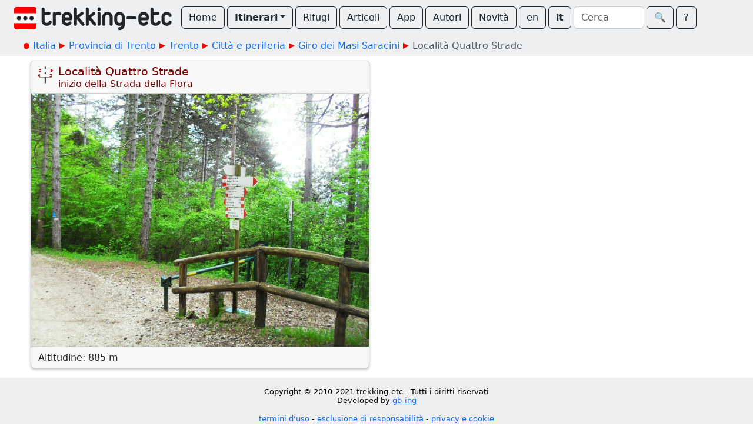

--- FILE ---
content_type: text/html; charset=utf-8
request_url: https://www.trekking-etc.it/etc/trekking/it/tours/eu/it/tn/trento/citta-e-periferia/giro-dei-masi-saracini/sdc12207/poi
body_size: 7990
content:
<!DOCTYPE html>
<html lang="it">
<head>
  <meta charset="utf-8" />
  <meta name="viewport" content="width=device-width, initial-scale=1" />
  <title>Località Quattro Strade inizio della Strada della Flora - trekking-etc</title>
  <meta name="description" content="">
  <meta name="author" content="The trekking-etc team">
  <meta name="robots" content="index, follow">
  <link rel="canonical" href="https://www.trekking-etc.it/etc/trekking/it/tours/eu/it/tn/trento/citta-e-periferia/giro-dei-masi-saracini/sdc12207/poi">
  <meta property="og:title" content="Località Quattro Strade inizio della Strada della Flora - trekking-etc">
  <meta property="og:type" content="article">
  <meta property="og:description" content="">
  <meta property="og:site_name" content="trekking-etc">
  <meta property="og:url" content="https://www.trekking-etc.it/etc/trekking/it/tours/eu/it/tn/trento/citta-e-periferia/giro-dei-masi-saracini/sdc12207/poi">
  <meta name="twitter:card" content="summary_large_image">
  <meta name="twitter:title" content="Località Quattro Strade inizio della Strada della Flora - trekking-etc">
  <meta name="twitter:description" content="">
  <script type="application/ld+json">{"@context":"https://schema.org","@type":"Place","name":"Località Quattro Strade inizio della Strada della Flora","description":"","url":"https://www.trekking-etc.it/etc/trekking/it/tours/eu/it/tn/trento/citta-e-periferia/giro-dei-masi-saracini/sdc12207/poi","geo":{"@type":"GeoCoordinates","latitude":46.098991,"longitude":11.135461}}</script>
  <meta name="theme-color" content="#ffffff" />
  <link href="/css/bootstrap.min.css" rel="stylesheet" />
  <link href="/css/bsx.css" rel="stylesheet" />
  <link href="/css/trekking.css" rel="stylesheet" />
  <script src="/js/bootstrap.bundle.min.js"></script>
  <script src="/js/htmx.min.js"></script>
  <script src="/js/bsx.js"></script>
  <link rel="icon" type="image/png" href="/favicon/favicon-96x96.png" sizes="96x96" />
  <link rel="icon" type="image/svg+xml" href="/favicon/favicon.svg" />
  <link rel="shortcut icon" href="/favicon/favicon.ico" />
  <link rel="apple-touch-icon" sizes="180x180" href="/favicon/apple-touch-icon.png" />
  <link rel="manifest" href="/favicon/site.webmanifest" />  <meta name="theme-color" content="#ffffff" />
</head>
<body>
  <div class="d-flex align-items-center flex-wrap px-4 pt-1 pb-2 text-bg-light" id="top-bar" name="top-bar">
    <a class="text-decoration-none" href="/etc/trekking/it/home/home">
      <img class="d-inline me-3 mt-2" style="max-height: 40px;" src="/images/trekking-logo.png" alt="Back to home" title="Back to home">
    </a>
    <a class="btn btn-outline-dark mt-1 me-1" role="button" href="/etc/trekking/it/home/home">Home</a>
    <div class="mt-1 me-1 btn-group">
      <button class="btn dropdown-toggle fw-bold btn-outline-dark" type="button" data-bs-toggle="dropdown" aria-expanded="false">Itinerari</button>
      <ul class="dropdown-menu">
        <li><a class="dropdown-item" href="/etc/trekking/it/tours-by-cat/topic">Per categoria</a></li>
        <li><a class="dropdown-item" href="/etc/trekking/it/tours/eu/it/topic">Per zona geografica</a></li>
        <li><a class="dropdown-item" href="/etc/trekking/it/trekking/topic">Trekking</a></li>
        <li><a class="dropdown-item" href="/etc/trekking/it/search/search?type=tour&xcat=gallery&recent=12">Più recenti</a></li>
      </ul>
    </div>
    <a class="btn btn-outline-dark mt-1 me-1" role="button" href="/etc/trekking/it/refuges/topic">Rifugi</a>
    <a class="btn btn-outline-dark mt-1 me-1" role="button" href="/etc/trekking/it/articles/rfolder">Articoli</a>
    <a class="btn btn-outline-dark mt-1 me-1" role="button" href="/etc/trekking/it/trekking-etc-viewer/article">App</a>
    <a class="btn btn-outline-dark mt-1 me-1" role="button" href="/etc/trekking/it/authors/folder">Autori</a>
    <a class="btn btn-outline-dark mt-1 me-1" role="button" href="/etc/trekking/it/news/rfolder">Novità</a>
    <a class="btn btn-outline-dark mt-1 me-1" role="button" href="/etc/trekking/en/tours/eu/it/tn/trento/citta-e-periferia/giro-dei-masi-saracini/sdc12207/poi">en</a>
    <a class="btn btn-outline-dark mt-1 fw-bold me-1" role="button" href="/etc/trekking/it/tours/eu/it/tn/trento/citta-e-periferia/giro-dei-masi-saracini/sdc12207/poi">it</a>
    <form class="d-flex align-items-center mt-1 me-1" method="get" action="/etc/trekking/it/search/search">
      <input class="form-control me-1" style="max-width: 120px;" type="text" name="search" id="search" placeholder="Cerca"></input>
      <button class="btn btn-outline-dark" type="submit">&#x1F50D;&#xFE0E;</button>
    </form>
    <a class="btn btn-outline-dark mt-1" role="button" href="/etc/trekking/it/etc/about/article">?</a>
  </div>
  <div class="text-bg-light p-2">
    <div class="crumb-container mx-auto">
      <nav style="--bs-breadcrumb-divider: ;" id="crumbs" name="crumbs" aria-label="breadcrumb">
        <ul class="breadcrumb">
          <li class="breadcrumb-start"><img src="/images/breadcrumb-dot.png"></img></li>
          <li class="breadcrumb-item"><a style="text-decoration: none;" href="/etc/trekking/it/tours/eu/it/topic">Italia</a></li>
          <li class="breadcrumb-next"><img src="/images/breadcrumb-next.png"></img></li>
          <li class="breadcrumb-item"><a style="text-decoration: none;" href="/etc/trekking/it/tours/eu/it/tn/topic">Provincia di Trento</a></li>
          <li class="breadcrumb-next"><img src="/images/breadcrumb-next.png"></img></li>
          <li class="breadcrumb-item"><a style="text-decoration: none;" href="/etc/trekking/it/tours/eu/it/tn/trento/topic">Trento</a></li>
          <li class="breadcrumb-next"><img src="/images/breadcrumb-next.png"></img></li>
          <li class="breadcrumb-item"><a style="text-decoration: none;" href="/etc/trekking/it/tours/eu/it/tn/trento/citta-e-periferia/topic">Città e periferia</a></li>
          <li class="breadcrumb-next"><img src="/images/breadcrumb-next.png"></img></li>
          <li class="breadcrumb-item"><a style="text-decoration: none;" href="/etc/trekking/it/tours/eu/it/tn/trento/citta-e-periferia/giro-dei-masi-saracini/pois">Giro dei Masi Saracini</a></li>
          <li class="breadcrumb-next"><img src="/images/breadcrumb-next.png"></img></li>
          <li class="breadcrumb-item active" aria-current="page">Località Quattro Strade</li>
        </ul>
      </nav>
    </div>
  </div>
  <div class="row main-strip row-cols-1 row-cols-lg-2">
    <div class="col">
      <div class="row row-cols-1">
        <div class="col">
          <div class="card poi-content article-content mt-2 shadow-sm">
            <div class="card-header poi-card-title d-flex align-items-top">
              <img src="/etc/trekking/it/cats/poi/signs/image_128.png" alt="Indicazioni" title="Indicazioni">
              <div>
                <h1 class="mb-0">Località Quattro Strade</h1>
                <p class="mb-0">inizio della Strada della Flora</p>
              </div>
            </div>
            <img class="card-img" src="/etc/trekking/it/tours/eu/it/tn/trento/citta-e-periferia/giro-dei-masi-saracini/sdc12207/image_900.jpg" alt="Indicazioni" title="Indicazioni"></img>
            <div class="card-footer">Altitudine: 885 m</div>
          </div>
        </div>
      </div>
    </div>
    <div class="col">
      <div class="row row-cols-1"></div>
    </div>
  </div>
  <div class="text-center py-3 mt-3 text-bg-light" style="font-size: 0.8em;">
    <div style="text-align: center;">
<p>Copyright &copy; 2010-2021 trekking-etc&nbsp;- Tutti i diritti riservati<br />
Developed by <a href="http://www.gb-ing.it/" target="_blank">gb-ing</a></p>

<p><a href="/etc/trekking/it/legal/terms-of-use/article">termini d&#39;uso</a> - <a href="/etc/trekking/it/legal/disclaimer/article">esclusione di responsabilit&agrave;</a> - <a href="/etc/trekking/it/legal/privacy/article">privacy e cookie</a></p>
</div>

    <p>Pagine viste: 2715403</p>
  </div>
</body>
</html>